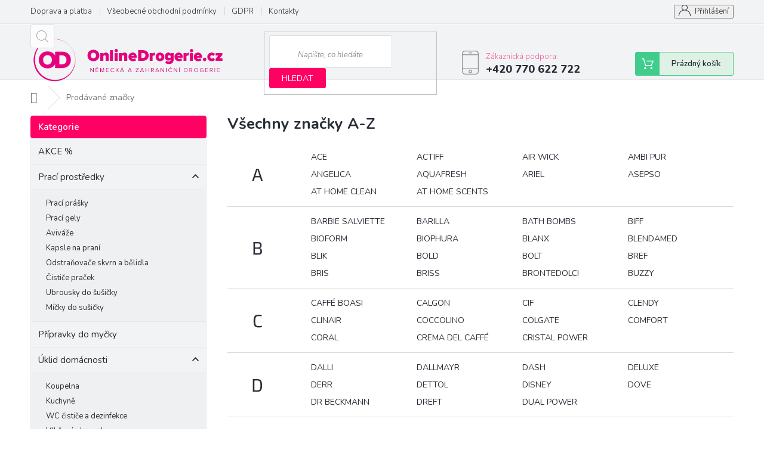

--- FILE ---
content_type: text/html; charset=utf-8
request_url: https://www.onlinedrogerie.cz/znacka/gut-gunstig/
body_size: 18474
content:
<!doctype html><html lang="cs" dir="ltr" class="header-background-light external-fonts-loaded"><head><meta charset="utf-8" /><meta name="viewport" content="width=device-width,initial-scale=1" /><title>Prodávané značky - OnlineDrogerie.cz</title><link rel="preconnect" href="https://cdn.myshoptet.com" /><link rel="dns-prefetch" href="https://cdn.myshoptet.com" /><link rel="preload" href="https://cdn.myshoptet.com/prj/dist/master/cms/libs/jquery/jquery-1.11.3.min.js" as="script" /><link href="https://cdn.myshoptet.com/prj/dist/master/cms/templates/frontend_templates/shared/css/font-face/source-sans-3.css" rel="stylesheet"><link href="https://cdn.myshoptet.com/prj/dist/master/cms/templates/frontend_templates/shared/css/font-face/exo-2.css" rel="stylesheet"><link href="https://cdn.myshoptet.com/prj/dist/master/shop/dist/font-shoptet-11.css.62c94c7785ff2cea73b2.css" rel="stylesheet"><script>
dataLayer = [];
dataLayer.push({'shoptet' : {
    "pageId": -24,
    "pageType": "article",
    "currency": "CZK",
    "currencyInfo": {
        "decimalSeparator": ",",
        "exchangeRate": 1,
        "priceDecimalPlaces": 0,
        "symbol": "K\u010d",
        "symbolLeft": 0,
        "thousandSeparator": " "
    },
    "language": "cs",
    "projectId": 343134,
    "cartInfo": {
        "id": null,
        "freeShipping": false,
        "freeShippingFrom": 1000,
        "leftToFreeGift": {
            "formattedPrice": "0 K\u010d",
            "priceLeft": 0
        },
        "freeGift": false,
        "leftToFreeShipping": {
            "priceLeft": 1000,
            "dependOnRegion": 0,
            "formattedPrice": "1 000 K\u010d"
        },
        "discountCoupon": [],
        "getNoBillingShippingPrice": {
            "withoutVat": 0,
            "vat": 0,
            "withVat": 0
        },
        "cartItems": [],
        "taxMode": "ORDINARY"
    },
    "cart": [],
    "customer": {
        "priceRatio": 1,
        "priceListId": 1,
        "groupId": null,
        "registered": false,
        "mainAccount": false
    }
}});
</script>
<meta property="og:type" content="website"><meta property="og:site_name" content="onlinedrogerie.cz"><meta property="og:url" content="https://www.onlinedrogerie.cz/znacka/gut-gunstig/"><meta property="og:title" content="Prodávané značky - OnlineDrogerie.cz"><meta name="author" content="OnlineDrogerie.cz"><meta name="web_author" content="Shoptet.cz"><meta name="dcterms.rightsHolder" content="www.onlinedrogerie.cz"><meta name="robots" content="index,follow"><meta property="og:image" content="https://cdn.myshoptet.com/usr/www.onlinedrogerie.cz/user/logos/od_logo_ruzove_1-flat.png?t=1768880474"><meta name="google-site-verification" content="ApPExLcp_gLPWSJg1K7646_16dpXe5LFryM9xID9OhQ"><style>:root {--color-primary: #f15697;--color-primary-h: 335;--color-primary-s: 85%;--color-primary-l: 64%;--color-primary-hover: #eb3b84;--color-primary-hover-h: 335;--color-primary-hover-s: 81%;--color-primary-hover-l: 58%;--color-secondary: #ffb907;--color-secondary-h: 43;--color-secondary-s: 100%;--color-secondary-l: 51%;--color-secondary-hover: #ff9900;--color-secondary-hover-h: 36;--color-secondary-hover-s: 100%;--color-secondary-hover-l: 50%;--color-tertiary: #006f9b;--color-tertiary-h: 197;--color-tertiary-s: 100%;--color-tertiary-l: 30%;--color-tertiary-hover: #00639c;--color-tertiary-hover-h: 202;--color-tertiary-hover-s: 100%;--color-tertiary-hover-l: 31%;--color-header-background: #ffffff;--template-font: "Source Sans 3";--template-headings-font: "Exo 2";--header-background-url: none;--cookies-notice-background: #1A1937;--cookies-notice-color: #F8FAFB;--cookies-notice-button-hover: #f5f5f5;--cookies-notice-link-hover: #27263f;--templates-update-management-preview-mode-content: "Náhled aktualizací šablony je aktivní pro váš prohlížeč."}</style>
    
    <link href="https://cdn.myshoptet.com/prj/dist/master/shop/dist/main-11.less.fcb4a42d7bd8a71b7ee2.css" rel="stylesheet" />
        
    <script>var shoptet = shoptet || {};</script>
    <script src="https://cdn.myshoptet.com/prj/dist/master/shop/dist/main-3g-header.js.05f199e7fd2450312de2.js"></script>
<!-- User include --><!-- service 479(131) html code header -->
<link href="https://fonts.googleapis.com/css?family=Nunito:200,200i,300,300i,400,400i,600,600i,700,700i,800,800i,900,900i&subset=latin-ext" rel="stylesheet">
<link rel="stylesheet" href="https://cdn.myshoptet.com/usr/shoptet.tomashlad.eu/user/documents/extras/jaspis-new/jaspis.css?v020">
<link rel="stylesheet" href="https://shoptet.tomashlad.eu/user/documents/modul/jaspis/animate.css">

<style>
.not-working {background-color: black;color:white;width:100%;height:100%;position:fixed;top:0;left:0;z-index:9999999;text-align:center;padding:50px;}

@media all and (-ms-high-contrast:none)
     {
     .navigation-buttons {display: inline-table}
     }

#header .site-name a img {
transition:none !important;
}
.quantity.increase {
    min-width: unset;
    min-height: unset;
    padding: 0;
}
.quantity.increase span {display: none;}
.quantity.decrease {
    min-width: unset;
    min-height: unset;
    padding: 0;
}
.quantity.decrease span {display: none;}
.search {z-index:9999;}
.top-navigation-menu-visible .top-navigation-bar-menu-helper {z-index:11111;}
.menu-helper::after {background:transparent;}
.menu-helper {top: 93px;}
  .categories li.active>a:hover {background:transparent;}
  #footer h5 {color:white;}
  .footer-links-icons {display:none;}
  .container.footer-bottom {display:block !important;}
</style>
<link rel="stylesheet" href="https://cdn.myshoptet.com/usr/shoptet.tomashlad.eu/user/documents/extras/jaspis-new/screen.css?v=0003"/>
<style>
.footer-links-icons {display: block;}
#colorbox, #cboxOverlay, #cboxWrapper {z-index:999}
.custom-footer ul li:before {content:"›";font-size:18px;}
</style>
<!-- project html code header -->
<meta name="google-site-verification" content="EraTQmY9jQffXSDpGqUwccwF1lP7tvcbiS_OeUVMhsw" />
<meta name="seznam-wmt" content="4x7LyvweoaeF98rF7qtM98QSsKFaCaxw" />
<meta name="google-site-verification" content="-pxEPbrtyH21fG7Bet6ZlmJyvO4-Cch7B9T9qdzwTnA" />
<style>
@media (max-width: 3000px){
.products-block>div {
    width: 25%;
border:none!important;
}
}
@media (max-width: 900px){
.products-block>div {
    width: 50%;
border:none!important;
}
}
@media (max-width: 700px){
.products-block>div {
    width: 100%;
border:none!important;
}
}
.stars-wrapper{visibility:hidden!important;width:0px;}
.p-detail-info a{font-size:140%;color:#ff0063 !important;}
@media only screen and (min-width: 1000px) {
#header .site-name a img {
    max-height: 80px;
    max-width: 400px;

}
.site-name{
margin-top:-10px!important;
}
}

.top-navigation-bar-menu li a:hover b, .podpis a, #footer .custom-footer ul li a:hover, .homepage-box p a, .sidebar .box-bg-variant .categories .active>a, .dropdown-menu li a:hover, #topNavigationDropdown:hover, .top-navigation-bar .dropdown button:hover, .top-nav-button:hover span, a:hover, .top-navigation-bar-menu-helper a:hover b {
	color: #ff0063 !important;
}

.user-action .btn-login, .custom-footer .btn:hover, .box-newsletter fieldset button, .category-header input[type="radio"]:checked+label, .sidebar .box-login form button, .sidebar .box-login form button:hover, .sidebar .box-search form button, .sidebar .box-search form button:hover, ol.top-products li::before, #header fieldset button, .box-categories h4, .site-msg.cookies {
	background-color: #ff0063 !important;
	border: 1px solid #ff0063 !important;
}

.CookiesOK {
	background-color: #d95116 !important;
}

</style>
<style>
.topic [title = "Bublifuk"]:after {
    background-image: url(https://www.onlinedrogerie.cz/user/documents/upload/bubliny.png);
    background-size: 34px 34px;
    display: inline-block;
    width: 34px;
    height: 34px;
    position: relative;
    top: -11.5px;
    opacity: 70%;
    float: right;
    content: "";
}
.topic [title = "Opalování"]:after {
    background-image: url(https://www.onlinedrogerie.cz/user/documents/upload/slunce.png);
    background-size: 34px 34px;
    display: inline-block;
    width: 34px;
    height: 34px;
    position: relative;
    top: -11.5px;
    opacity: 70%;
    float: right;
    content: "";
}
.topic [title = "Baterie "]:after {
    background-image: url(https://www.onlinedrogerie.cz/user/documents/upload/baterky.png);
    background-size: 34px 34px;
    display: inline-block;
    width: 34px;
    height: 34px;
    position: relative;
    top: -11.5px;
    opacity: 70%;
    float: right;
    content: "";
}
.topic [title = "Hygienické potřeby"]:after {
    background-image: url(https://www.onlinedrogerie.cz/user/documents/upload/papir.png);
    background-size: 34px 34px;
    display: inline-block;
    width: 34px;
    height: 34px;
    position: relative;
    top: -11.5px;
    opacity: 70%;
    float: right;
    content: "";
}
.topic [title = "Osvěžovače vzduchu"]:after {
    background-image: url(https://www.onlinedrogerie.cz/user/documents/upload/fresh.png);
    background-size: 34px 34px;
    display: inline-block;
    width: 34px;
    height: 34px;
    position: relative;
    top: -11.5px;
    opacity: 70%;
    float: right;
    content: "";
}
.topic [title = "Sprchové gely a mýdla "]:after {
    background-image: url(https://www.onlinedrogerie.cz/user/documents/upload/sprcha.png);
    background-size: 34px 34px;
    display: inline-block;
    width: 34px;
    height: 34px;
    position: relative;
    top: -11.5px;
    opacity: 70%;
    float: right;
    content: "";
}
.topic [title = "Úklid domácnosti"]:after {
    background-image: url(https://www.onlinedrogerie.cz/user/documents/upload/domov.png);
    background-size: 34px 34px;
    display: inline-block;
    width: 34px;
    height: 34px;
    position: relative;
    top: -11.5px;
    opacity: 70%;
    float: right;
    content: "";
}
.topic [title = "Přípravky do myčky"]:after {
    background-image: url(https://www.onlinedrogerie.cz/user/documents/upload/dish.png);
    background-size: 34px 34px;
    display: inline-block;
    width: 34px;
    height: 34px;
    position: relative;
    top: -11.5px;
    opacity: 70%;
    float: right;
    content: "";
}
.topic [title = "Prací prostředky"]:after {
    background-image: url(https://www.onlinedrogerie.cz/user/documents/upload/pracka.png);
    background-size: 34px 34px;
    display: inline-block;
    width: 34px;
    height: 34px;
    position: relative;
    top: -11.5px;
    opacity: 70%;
    float: right;
    content: "";
}
.topic [title = "Desinfekční prostředky +"]:after {
    background-image: url(https://www.onlinedrogerie.cz/user/documents/upload/dezinfekce.png);
    background-size: 34px 34px;
    display: inline-block;
    width: 34px;
    height: 34px;
    position: relative;
    top: -11.5px;
    opacity: 70%;
    float: right;
    content: "";
}
.topic [title = "NOVINKY"]:after {
    background-image: url(https://www.onlinedrogerie.cz/user/documents/upload/new.png);
    background-size: 34px 34px;
    display: inline-block;
    width: 34px;
    height: 34px;
    position: relative;
    top: -11.5px;
    opacity: 70%;
    float: right;
    content: "";
}
.topic [title = "AKCE %"]:after {
    background-image: url(https://www.onlinedrogerie.cz/user/documents/upload/akce.png);
    background-size: 34px 34px;
    display: inline-block;
    width: 34px;
    height: 34px;
    position: relative;
    top: -11.5px;
    opacity: 70%;
    float: right;
    content: "";
}
</style>
<meta name="google-site-verification" content="2SY99BHgD1C345p_g_0Cr0J_v9TFtuGwpXxuirj_o24" />
<!-- /User include --><link rel="shortcut icon" href="/favicon.ico" type="image/x-icon" />    <script>
        var _hwq = _hwq || [];
        _hwq.push(['setKey', 'D928CC8178CC49F26C98D1F311423B8F']);
        _hwq.push(['setTopPos', '200']);
        _hwq.push(['showWidget', '21']);
        (function() {
            var ho = document.createElement('script');
            ho.src = 'https://cz.im9.cz/direct/i/gjs.php?n=wdgt&sak=D928CC8178CC49F26C98D1F311423B8F';
            var s = document.getElementsByTagName('script')[0]; s.parentNode.insertBefore(ho, s);
        })();
    </script>
    <!-- Global site tag (gtag.js) - Google Analytics -->
    <script async src="https://www.googletagmanager.com/gtag/js?id=G-66T2D8MKZJ"></script>
    <script>
        
        window.dataLayer = window.dataLayer || [];
        function gtag(){dataLayer.push(arguments);}
        

        
        gtag('js', new Date());

        
                gtag('config', 'G-66T2D8MKZJ', {"groups":"GA4","send_page_view":false,"content_group":"article","currency":"CZK","page_language":"cs"});
        
                gtag('config', 'AW-11492386909', {"allow_enhanced_conversions":true});
        
        
        
        
        
                    gtag('event', 'page_view', {"send_to":"GA4","page_language":"cs","content_group":"article","currency":"CZK"});
        
        
        
        
        
        
        
        
        
        
        
        
        
        document.addEventListener('DOMContentLoaded', function() {
            if (typeof shoptet.tracking !== 'undefined') {
                for (var id in shoptet.tracking.bannersList) {
                    gtag('event', 'view_promotion', {
                        "send_to": "UA",
                        "promotions": [
                            {
                                "id": shoptet.tracking.bannersList[id].id,
                                "name": shoptet.tracking.bannersList[id].name,
                                "position": shoptet.tracking.bannersList[id].position
                            }
                        ]
                    });
                }
            }

            shoptet.consent.onAccept(function(agreements) {
                if (agreements.length !== 0) {
                    console.debug('gtag consent accept');
                    var gtagConsentPayload =  {
                        'ad_storage': agreements.includes(shoptet.config.cookiesConsentOptPersonalisation)
                            ? 'granted' : 'denied',
                        'analytics_storage': agreements.includes(shoptet.config.cookiesConsentOptAnalytics)
                            ? 'granted' : 'denied',
                                                                                                'ad_user_data': agreements.includes(shoptet.config.cookiesConsentOptPersonalisation)
                            ? 'granted' : 'denied',
                        'ad_personalization': agreements.includes(shoptet.config.cookiesConsentOptPersonalisation)
                            ? 'granted' : 'denied',
                        };
                    console.debug('update consent data', gtagConsentPayload);
                    gtag('consent', 'update', gtagConsentPayload);
                    dataLayer.push(
                        { 'event': 'update_consent' }
                    );
                }
            });
        });
    </script>
</head><body class="desktop id--24 in-znacka template-11 type-manufacturers-listing multiple-columns-body columns-3 ums_forms_redesign--off ums_a11y_category_page--on ums_discussion_rating_forms--off ums_flags_display_unification--on ums_a11y_login--on mobile-header-version-0"><noscript>
    <style>
        #header {
            padding-top: 0;
            position: relative !important;
            top: 0;
        }
        .header-navigation {
            position: relative !important;
        }
        .overall-wrapper {
            margin: 0 !important;
        }
        body:not(.ready) {
            visibility: visible !important;
        }
    </style>
    <div class="no-javascript">
        <div class="no-javascript__title">Musíte změnit nastavení vašeho prohlížeče</div>
        <div class="no-javascript__text">Podívejte se na: <a href="https://www.google.com/support/bin/answer.py?answer=23852">Jak povolit JavaScript ve vašem prohlížeči</a>.</div>
        <div class="no-javascript__text">Pokud používáte software na blokování reklam, může být nutné povolit JavaScript z této stránky.</div>
        <div class="no-javascript__text">Děkujeme.</div>
    </div>
</noscript>

        <div id="fb-root"></div>
        <script>
            window.fbAsyncInit = function() {
                FB.init({
//                    appId            : 'your-app-id',
                    autoLogAppEvents : true,
                    xfbml            : true,
                    version          : 'v19.0'
                });
            };
        </script>
        <script async defer crossorigin="anonymous" src="https://connect.facebook.net/cs_CZ/sdk.js"></script><a href="#content" class="skip-link sr-only">Přejít na obsah</a><div class="overall-wrapper"><div class="user-action"><div class="container">
    <div class="user-action-in">
                    <div id="login" class="user-action-login popup-widget login-widget" role="dialog" aria-labelledby="loginHeading">
        <div class="popup-widget-inner">
                            <h2 id="loginHeading">Přihlášení k vašemu účtu</h2><div id="customerLogin"><form action="/action/Customer/Login/" method="post" id="formLoginIncluded" class="csrf-enabled formLogin" data-testid="formLogin"><input type="hidden" name="referer" value="" /><div class="form-group"><div class="input-wrapper email js-validated-element-wrapper no-label"><input type="email" name="email" class="form-control" autofocus placeholder="E-mailová adresa (např. jan@novak.cz)" data-testid="inputEmail" autocomplete="email" required /></div></div><div class="form-group"><div class="input-wrapper password js-validated-element-wrapper no-label"><input type="password" name="password" class="form-control" placeholder="Heslo" data-testid="inputPassword" autocomplete="current-password" required /><span class="no-display">Nemůžete vyplnit toto pole</span><input type="text" name="surname" value="" class="no-display" /></div></div><div class="form-group"><div class="login-wrapper"><button type="submit" class="btn btn-secondary btn-text btn-login" data-testid="buttonSubmit">Přihlásit se</button><div class="password-helper"><a href="/registrace/" data-testid="signup" rel="nofollow">Nová registrace</a><a href="/klient/zapomenute-heslo/" rel="nofollow">Zapomenuté heslo</a></div></div></div></form>
</div>                    </div>
    </div>

                            <div id="cart-widget" class="user-action-cart popup-widget cart-widget loader-wrapper" data-testid="popupCartWidget" role="dialog" aria-hidden="true">
    <div class="popup-widget-inner cart-widget-inner place-cart-here">
        <div class="loader-overlay">
            <div class="loader"></div>
        </div>
    </div>

    <div class="cart-widget-button">
        <a href="/kosik/" class="btn btn-conversion" id="continue-order-button" rel="nofollow" data-testid="buttonNextStep">Pokračovat do košíku</a>
    </div>
</div>
            </div>
</div>
</div><div class="top-navigation-bar" data-testid="topNavigationBar">

    <div class="container">

        <div class="top-navigation-contacts">
            <strong>Zákaznická podpora:</strong><a href="tel:+420770622722" class="project-phone" aria-label="Zavolat na +420770622722" data-testid="contactboxPhone"><span>+420 770 622 722</span></a><a href="mailto:obchod@onlinedrogerie.cz" class="project-email" data-testid="contactboxEmail"><span>obchod@onlinedrogerie.cz</span></a>        </div>

                            <div class="top-navigation-menu">
                <div class="top-navigation-menu-trigger"></div>
                <ul class="top-navigation-bar-menu">
                                            <li class="top-navigation-menu-item-798">
                            <a href="/doprava-a-platba/">Doprava a platba</a>
                        </li>
                                            <li class="top-navigation-menu-item-39">
                            <a href="/obchodni-podminky/">Všeobecné obchodní podmínky</a>
                        </li>
                                            <li class="top-navigation-menu-item-691">
                            <a href="/podminky-ochrany-osobnich-udaju/">GDPR</a>
                        </li>
                                            <li class="top-navigation-menu-item-29">
                            <a href="/kontakty/">Kontakty</a>
                        </li>
                                    </ul>
                <ul class="top-navigation-bar-menu-helper"></ul>
            </div>
        
        <div class="top-navigation-tools">
            <div class="responsive-tools">
                <a href="#" class="toggle-window" data-target="search" aria-label="Hledat" data-testid="linkSearchIcon"></a>
                                                            <a href="#" class="toggle-window" data-target="login"></a>
                                                    <a href="#" class="toggle-window" data-target="navigation" aria-label="Menu" data-testid="hamburgerMenu"></a>
            </div>
                        <button class="top-nav-button top-nav-button-login toggle-window" type="button" data-target="login" aria-haspopup="dialog" aria-controls="login" aria-expanded="false" data-testid="signin"><span>Přihlášení</span></button>        </div>

    </div>

</div>
<header id="header"><div class="container navigation-wrapper">
    <div class="header-top">
        <div class="site-name-wrapper">
            <div class="site-name"><a href="/" data-testid="linkWebsiteLogo"><img src="https://cdn.myshoptet.com/usr/www.onlinedrogerie.cz/user/logos/od_logo_ruzove_1-flat.png" alt="OnlineDrogerie.cz" fetchpriority="low" /></a></div>        </div>
        <div class="search" itemscope itemtype="https://schema.org/WebSite">
            <meta itemprop="headline" content="Prodávané značky"/><meta itemprop="url" content="https://www.onlinedrogerie.cz"/>            <form action="/action/ProductSearch/prepareString/" method="post"
    id="formSearchForm" class="search-form compact-form js-search-main"
    itemprop="potentialAction" itemscope itemtype="https://schema.org/SearchAction" data-testid="searchForm">
    <fieldset>
        <meta itemprop="target"
            content="https://www.onlinedrogerie.cz/vyhledavani/?string={string}"/>
        <input type="hidden" name="language" value="cs"/>
        
            
<input
    type="search"
    name="string"
        class="query-input form-control search-input js-search-input"
    placeholder="Napište, co hledáte"
    autocomplete="off"
    required
    itemprop="query-input"
    aria-label="Vyhledávání"
    data-testid="searchInput"
>
            <button type="submit" class="btn btn-default" data-testid="searchBtn">Hledat</button>
        
    </fieldset>
</form>
        </div>
        <div class="navigation-buttons">
                
    <a href="/kosik/" class="btn btn-icon toggle-window cart-count" data-target="cart" data-hover="true" data-redirect="true" data-testid="headerCart" rel="nofollow" aria-haspopup="dialog" aria-expanded="false" aria-controls="cart-widget">
        
                <span class="sr-only">Nákupní košík</span>
        
            <span class="cart-price visible-lg-inline-block" data-testid="headerCartPrice">
                                    Prázdný košík                            </span>
        
    
            </a>
        </div>
    </div>
    <nav id="navigation" aria-label="Hlavní menu" data-collapsible="true"><div class="navigation-in menu"><ul class="menu-level-1" role="menubar" data-testid="headerMenuItems"><li class="menu-item-789" role="none"><a href="/akce/" data-testid="headerMenuItem" role="menuitem" aria-expanded="false"><b>AKCE %</b></a></li>
<li class="menu-item-795" role="none"><a href="/nemecka-a-zahranicni-drogerie/" data-testid="headerMenuItem" role="menuitem" aria-expanded="false"><b>Německá a zahraniční drogerie</b></a></li>
<li class="menu-item-29" role="none"><a href="/kontakty/" data-testid="headerMenuItem" role="menuitem" aria-expanded="false"><b>Kontakty</b></a></li>
<li class="appended-category menu-item-699 ext" role="none"><a href="/praci-prostredky/"><b>Prací prostředky</b><span class="submenu-arrow" role="menuitem"></span></a><ul class="menu-level-2 menu-level-2-appended" role="menu"><li class="menu-item-723" role="none"><a href="/praci-prasky/" data-testid="headerMenuItem" role="menuitem"><span>Prací prášky</span></a></li><li class="menu-item-732" role="none"><a href="/praci-gely/" data-testid="headerMenuItem" role="menuitem"><span>Prací gely</span></a></li><li class="menu-item-762" role="none"><a href="/avivaze/" data-testid="headerMenuItem" role="menuitem"><span>Aviváže</span></a></li><li class="menu-item-774" role="none"><a href="/kapsle-na-prani/" data-testid="headerMenuItem" role="menuitem"><span>Kapsle na praní</span></a></li><li class="menu-item-786" role="none"><a href="/odstranovace-skvrn-a-belidla/" data-testid="headerMenuItem" role="menuitem"><span>Odstraňovače skvrn a bělidla</span></a></li><li class="menu-item-783" role="none"><a href="/cistice-pracek/" data-testid="headerMenuItem" role="menuitem"><span>Čističe praček</span></a></li><li class="menu-item-801" role="none"><a href="/ubrousky-do-susicky-2/" data-testid="headerMenuItem" role="menuitem"><span>Ubrousky do šušičky</span></a></li><li class="menu-item-893" role="none"><a href="/micky-do-susicky/" data-testid="headerMenuItem" role="menuitem"><span>Míčky do sušičky</span></a></li></ul></li><li class="appended-category menu-item-702" role="none"><a href="/pripravky-do-mycky/"><b>Přípravky do myčky</b></a></li><li class="appended-category menu-item-705 ext" role="none"><a href="/uklid-domacnosti/"><b>Úklid domácnosti</b><span class="submenu-arrow" role="menuitem"></span></a><ul class="menu-level-2 menu-level-2-appended" role="menu"><li class="menu-item-738" role="none"><a href="/koupelna/" data-testid="headerMenuItem" role="menuitem"><span>Koupelna</span></a></li><li class="menu-item-741" role="none"><a href="/kuchyne/" data-testid="headerMenuItem" role="menuitem"><span>Kuchyně</span></a></li><li class="menu-item-744" role="none"><a href="/wc-cistice-a-dezinfekce/" data-testid="headerMenuItem" role="menuitem"><span>WC čističe a dezinfekce</span></a></li><li class="menu-item-747" role="none"><a href="/vlhcene-ubrousky/" data-testid="headerMenuItem" role="menuitem"><span>Vlhčené ubrousky</span></a></li><li class="menu-item-750" role="none"><a href="/cistice-podlah/" data-testid="headerMenuItem" role="menuitem"><span>Čističe podlah</span></a></li><li class="menu-item-753" role="none"><a href="/cistice-oken-a-skel/" data-testid="headerMenuItem" role="menuitem"><span>Čističe oken a skel</span></a></li><li class="menu-item-756" role="none"><a href="/cistice-odpadu/" data-testid="headerMenuItem" role="menuitem"><span>Čističe odpadů</span></a></li><li class="menu-item-759" role="none"><a href="/myti-nadobi/" data-testid="headerMenuItem" role="menuitem"><span>Mytí nádobí</span></a></li></ul></li><li class="appended-category menu-item-708" role="none"><a href="/sprchove-gely-a-mydla/"><b>Sprchové gely a mýdla </b></a></li><li class="appended-category menu-item-711 ext" role="none"><a href="/hygienicke-potreby/"><b>Hygienické potřeby</b><span class="submenu-arrow" role="menuitem"></span></a><ul class="menu-level-2 menu-level-2-appended" role="menu"><li class="menu-item-729" role="none"><a href="/zubni-pasty/" data-testid="headerMenuItem" role="menuitem"><span>Zubní pasty</span></a></li><li class="menu-item-735" role="none"><a href="/papirove-kapesniky/" data-testid="headerMenuItem" role="menuitem"><span>Papírové kapesníky</span></a></li><li class="menu-item-771" role="none"><a href="/toaletni-papir/" data-testid="headerMenuItem" role="menuitem"><span>Toaletní papír</span></a></li><li class="menu-item-873" role="none"><a href="/vatove-tycinky-2/" data-testid="headerMenuItem" role="menuitem"><span>Vatové tyčinky</span></a></li><li class="menu-item-897" role="none"><a href="/krem-na-ruce/" data-testid="headerMenuItem" role="menuitem"><span>Krém na ruce</span></a></li></ul></li><li class="appended-category menu-item-864" role="none"><a href="/pro-deti/"><b>Pro děti</b></a></li><li class="appended-category menu-item-816" role="none"><a href="/osvezovace-vzduchu/"><b>Osvěžovače vzduchu</b></a></li><li class="appended-category menu-item-885" role="none"><a href="/kava/"><b>Káva</b></a></li><li class="appended-category menu-item-906" role="none"><a href="/potraviny/"><b>Potraviny</b></a></li></ul></div><span class="navigation-close"></span></nav><div class="menu-helper" data-testid="hamburgerMenu"><span>Více</span></div>
</div></header><!-- / header -->


                    <div class="container breadcrumbs-wrapper">
            <div class="breadcrumbs navigation-home-icon-wrapper" itemscope itemtype="https://schema.org/BreadcrumbList">
                                                                            <span id="navigation-first" data-basetitle="OnlineDrogerie.cz" itemprop="itemListElement" itemscope itemtype="https://schema.org/ListItem">
                <a href="/" itemprop="item" class="navigation-home-icon"><span class="sr-only" itemprop="name">Domů</span></a>
                <span class="navigation-bullet">/</span>
                <meta itemprop="position" content="1" />
            </span>
                                            <span id="navigation-1" itemprop="itemListElement" itemscope itemtype="https://schema.org/ListItem" data-testid="breadcrumbsLastLevel">
                <meta itemprop="item" content="https://www.onlinedrogerie.cz/znacka/gut-gunstig/" />
                <meta itemprop="position" content="2" />
                <span itemprop="name" data-title="Prodávané značky">Prodávané značky</span>
            </span>
            </div>
        </div>
    
<div id="content-wrapper" class="container content-wrapper">
    
    <div class="content-wrapper-in">
                                                <aside class="sidebar sidebar-left"  data-testid="sidebarMenu">
                                                                                                <div class="sidebar-inner">
                                                                                                        <div class="box box-bg-variant box-categories">    <div class="skip-link__wrapper">
        <span id="categories-start" class="skip-link__target js-skip-link__target sr-only" tabindex="-1">&nbsp;</span>
        <a href="#categories-end" class="skip-link skip-link--start sr-only js-skip-link--start">Přeskočit kategorie</a>
    </div>

<h4>Kategorie</h4>


<div id="categories"><div class="categories cat-01 expanded" id="cat-789"><div class="topic"><a href="/akce/">AKCE %<span class="cat-trigger">&nbsp;</span></a></div></div><div class="categories cat-02 expandable expanded" id="cat-699"><div class="topic"><a href="/praci-prostredky/">Prací prostředky<span class="cat-trigger">&nbsp;</span></a></div>

                    <ul class=" expanded">
                                        <li >
                <a href="/praci-prasky/">
                    Prací prášky
                                    </a>
                                                                </li>
                                <li >
                <a href="/praci-gely/">
                    Prací gely
                                    </a>
                                                                </li>
                                <li >
                <a href="/avivaze/">
                    Aviváže
                                    </a>
                                                                </li>
                                <li >
                <a href="/kapsle-na-prani/">
                    Kapsle na praní
                                    </a>
                                                                </li>
                                <li >
                <a href="/odstranovace-skvrn-a-belidla/">
                    Odstraňovače skvrn a bělidla
                                    </a>
                                                                </li>
                                <li >
                <a href="/cistice-pracek/">
                    Čističe praček
                                    </a>
                                                                </li>
                                <li >
                <a href="/ubrousky-do-susicky-2/">
                    Ubrousky do šušičky
                                    </a>
                                                                </li>
                                <li >
                <a href="/micky-do-susicky/">
                    Míčky do sušičky
                                    </a>
                                                                </li>
                </ul>
    </div><div class="categories cat-01 expanded" id="cat-702"><div class="topic"><a href="/pripravky-do-mycky/">Přípravky do myčky<span class="cat-trigger">&nbsp;</span></a></div></div><div class="categories cat-02 expandable expanded" id="cat-705"><div class="topic"><a href="/uklid-domacnosti/">Úklid domácnosti<span class="cat-trigger">&nbsp;</span></a></div>

                    <ul class=" expanded">
                                        <li >
                <a href="/koupelna/">
                    Koupelna
                                    </a>
                                                                </li>
                                <li >
                <a href="/kuchyne/">
                    Kuchyně
                                    </a>
                                                                </li>
                                <li >
                <a href="/wc-cistice-a-dezinfekce/">
                    WC čističe a dezinfekce
                                    </a>
                                                                </li>
                                <li >
                <a href="/vlhcene-ubrousky/">
                    Vlhčené ubrousky
                                    </a>
                                                                </li>
                                <li >
                <a href="/cistice-podlah/">
                    Čističe podlah
                                    </a>
                                                                </li>
                                <li >
                <a href="/cistice-oken-a-skel/">
                    Čističe oken a skel
                                    </a>
                                                                </li>
                                <li >
                <a href="/cistice-odpadu/">
                    Čističe odpadů
                                    </a>
                                                                </li>
                                <li >
                <a href="/myti-nadobi/">
                    Mytí nádobí
                                    </a>
                                                                </li>
                </ul>
    </div><div class="categories cat-01 expanded" id="cat-708"><div class="topic"><a href="/sprchove-gely-a-mydla/">Sprchové gely a mýdla <span class="cat-trigger">&nbsp;</span></a></div></div><div class="categories cat-02 expandable expanded" id="cat-711"><div class="topic"><a href="/hygienicke-potreby/">Hygienické potřeby<span class="cat-trigger">&nbsp;</span></a></div>

                    <ul class=" expanded">
                                        <li >
                <a href="/zubni-pasty/">
                    Zubní pasty
                                    </a>
                                                                </li>
                                <li >
                <a href="/papirove-kapesniky/">
                    Papírové kapesníky
                                    </a>
                                                                </li>
                                <li >
                <a href="/toaletni-papir/">
                    Toaletní papír
                                    </a>
                                                                </li>
                                <li >
                <a href="/vatove-tycinky-2/">
                    Vatové tyčinky
                                    </a>
                                                                </li>
                                <li >
                <a href="/krem-na-ruce/">
                    Krém na ruce
                                    </a>
                                                                </li>
                </ul>
    </div><div class="categories cat-01 expanded" id="cat-864"><div class="topic"><a href="/pro-deti/">Pro děti<span class="cat-trigger">&nbsp;</span></a></div></div><div class="categories cat-02 external" id="cat-816"><div class="topic"><a href="/osvezovace-vzduchu/">Osvěžovače vzduchu<span class="cat-trigger">&nbsp;</span></a></div></div><div class="categories cat-01 expanded" id="cat-885"><div class="topic"><a href="/kava/">Káva<span class="cat-trigger">&nbsp;</span></a></div></div><div class="categories cat-02 expanded" id="cat-906"><div class="topic"><a href="/potraviny/">Potraviny<span class="cat-trigger">&nbsp;</span></a></div></div>        </div>

    <div class="skip-link__wrapper">
        <a href="#categories-start" class="skip-link skip-link--end sr-only js-skip-link--end" tabindex="-1" hidden>Přeskočit kategorie</a>
        <span id="categories-end" class="skip-link__target js-skip-link__target sr-only" tabindex="-1">&nbsp;</span>
    </div>
</div>
                                                                                                            <div class="box box-bg-default box-sm box-onlinePayments"><h4><span>Přijímáme online platby</span></h4>
<p class="text-center">
    <img src="data:image/svg+xml,%3Csvg%20width%3D%22148%22%20height%3D%2234%22%20xmlns%3D%22http%3A%2F%2Fwww.w3.org%2F2000%2Fsvg%22%3E%3C%2Fsvg%3E" alt="Loga kreditních karet" width="148" height="34"  data-src="https://cdn.myshoptet.com/prj/dist/master/cms/img/common/payment_logos/payments.png" fetchpriority="low" />
</p>
</div>
                                                                        <div class="banner"><div class="banner-wrapper banner6"><a href="https://www.onlinedrogerie.cz/doprava-a-platba/" data-ec-promo-id="16" class="extended-empty" ><img data-src="https://cdn.myshoptet.com/usr/www.onlinedrogerie.cz/user/banners/platba.png?64d4c51e" src="data:image/svg+xml,%3Csvg%20width%3D%22851%22%20height%3D%22266%22%20xmlns%3D%22http%3A%2F%2Fwww.w3.org%2F2000%2Fsvg%22%3E%3C%2Fsvg%3E" fetchpriority="low" alt="přijímáme online platby" width="851" height="266" /><span class="extended-banner-texts"></span></a></div></div>
                                            <div class="banner"><div class="banner-wrapper banner1"><a href="https://www.onlinedrogerie.cz/doprava-a-platba/" data-ec-promo-id="11" class="extended-empty" ><img data-src="https://cdn.myshoptet.com/usr/www.onlinedrogerie.cz/user/banners/sidebar-banner-315-2.jpg?64be2bcb" src="data:image/svg+xml,%3Csvg%20width%3D%22315%22%20height%3D%22315%22%20xmlns%3D%22http%3A%2F%2Fwww.w3.org%2F2000%2Fsvg%22%3E%3C%2Fsvg%3E" fetchpriority="low" alt="Doprava zdarma" width="315" height="315" /><span class="extended-banner-texts"></span></a></div></div>
                                                                                                        </div>
                                                            </aside>
                            <main id="content" class="content narrow">
                                    <h1 class="category-title" data-testid="titleCategory">Všechny značky A-Z</h1>
                
    <ul class="manufacturers">
                                    <li>
                    <h2>A</h2>
                    <ul>
                                                    <li>
                                <a href="/znacka/ace/" data-testid="brandLink">Ace</a>
                            </li>
                                                    <li>
                                <a href="/znacka/actiff/" data-testid="brandLink">Actiff</a>
                            </li>
                                                    <li>
                                <a href="/znacka/air-wick/" data-testid="brandLink">Air Wick</a>
                            </li>
                                                    <li>
                                <a href="/znacka/ambi-pur/" data-testid="brandLink">Ambi Pur</a>
                            </li>
                                                    <li>
                                <a href="/znacka/angelica/" data-testid="brandLink">Angelica</a>
                            </li>
                                                    <li>
                                <a href="/znacka/aquafresh/" data-testid="brandLink">Aquafresh</a>
                            </li>
                                                    <li>
                                <a href="/znacka/ariel/" data-testid="brandLink">Ariel</a>
                            </li>
                                                    <li>
                                <a href="/znacka/asepso/" data-testid="brandLink">Asepso</a>
                            </li>
                                                    <li>
                                <a href="/znacka/at-home-clean/" data-testid="brandLink">At Home Clean</a>
                            </li>
                                                    <li>
                                <a href="/znacka/at-home-scents/" data-testid="brandLink">At Home Scents</a>
                            </li>
                                            </ul>
                </li>
                                                                    <li>
                    <h2>B</h2>
                    <ul>
                                                    <li>
                                <a href="/znacka/barbie-salviette/" data-testid="brandLink">Barbie Salviette</a>
                            </li>
                                                    <li>
                                <a href="/znacka/barilla/" data-testid="brandLink">Barilla</a>
                            </li>
                                                    <li>
                                <a href="/znacka/bath-bombs/" data-testid="brandLink">Bath Bombs</a>
                            </li>
                                                    <li>
                                <a href="/znacka/biff/" data-testid="brandLink">Biff</a>
                            </li>
                                                    <li>
                                <a href="/znacka/bioform/" data-testid="brandLink">BIOFORM</a>
                            </li>
                                                    <li>
                                <a href="/znacka/biophura/" data-testid="brandLink">BIOPHURA</a>
                            </li>
                                                    <li>
                                <a href="/znacka/blanx/" data-testid="brandLink">BlanX</a>
                            </li>
                                                    <li>
                                <a href="/znacka/blendamed/" data-testid="brandLink">Blendamed</a>
                            </li>
                                                    <li>
                                <a href="/znacka/blik/" data-testid="brandLink">Blik</a>
                            </li>
                                                    <li>
                                <a href="/znacka/bold/" data-testid="brandLink">Bold</a>
                            </li>
                                                    <li>
                                <a href="/znacka/bolt/" data-testid="brandLink">Bolt</a>
                            </li>
                                                    <li>
                                <a href="/znacka/bref/" data-testid="brandLink">Bref</a>
                            </li>
                                                    <li>
                                <a href="/znacka/bris/" data-testid="brandLink">Bris</a>
                            </li>
                                                    <li>
                                <a href="/znacka/briss/" data-testid="brandLink">Briss</a>
                            </li>
                                                    <li>
                                <a href="/znacka/brontedolci/" data-testid="brandLink">Brontedolci</a>
                            </li>
                                                    <li>
                                <a href="/znacka/buzzy/" data-testid="brandLink">Buzzy</a>
                            </li>
                                            </ul>
                </li>
                                                <li>
                    <h2>C</h2>
                    <ul>
                                                    <li>
                                <a href="/znacka/caffe-boasi/" data-testid="brandLink">Caffé Boasi</a>
                            </li>
                                                    <li>
                                <a href="/znacka/calgon/" data-testid="brandLink">Calgon</a>
                            </li>
                                                    <li>
                                <a href="/znacka/cif/" data-testid="brandLink">Cif</a>
                            </li>
                                                    <li>
                                <a href="/znacka/clendy/" data-testid="brandLink">Clendy</a>
                            </li>
                                                    <li>
                                <a href="/znacka/clinair/" data-testid="brandLink">Clinair</a>
                            </li>
                                                    <li>
                                <a href="/znacka/coccolino/" data-testid="brandLink">Coccolino</a>
                            </li>
                                                    <li>
                                <a href="/znacka/colgate/" data-testid="brandLink">Colgate</a>
                            </li>
                                                    <li>
                                <a href="/znacka/comfort/" data-testid="brandLink">Comfort</a>
                            </li>
                                                    <li>
                                <a href="/znacka/coral/" data-testid="brandLink">Coral</a>
                            </li>
                                                    <li>
                                <a href="/znacka/crema-del-caffe/" data-testid="brandLink">Crema del Caffé</a>
                            </li>
                                                    <li>
                                <a href="/znacka/cristal-power/" data-testid="brandLink">Cristal Power</a>
                            </li>
                                            </ul>
                </li>
                                                                    <li>
                    <h2>D</h2>
                    <ul>
                                                    <li>
                                <a href="/znacka/dalli/" data-testid="brandLink">Dalli</a>
                            </li>
                                                    <li>
                                <a href="/znacka/dallmayr/" data-testid="brandLink">Dallmayr</a>
                            </li>
                                                    <li>
                                <a href="/znacka/dash/" data-testid="brandLink">Dash</a>
                            </li>
                                                    <li>
                                <a href="/znacka/deluxe/" data-testid="brandLink">Deluxe</a>
                            </li>
                                                    <li>
                                <a href="/znacka/derr/" data-testid="brandLink">Derr</a>
                            </li>
                                                    <li>
                                <a href="/znacka/dettol/" data-testid="brandLink">Dettol</a>
                            </li>
                                                    <li>
                                <a href="/znacka/disney/" data-testid="brandLink">Disney</a>
                            </li>
                                                    <li>
                                <a href="/znacka/dove/" data-testid="brandLink">Dove</a>
                            </li>
                                                    <li>
                                <a href="/znacka/dr-beckmann/" data-testid="brandLink">Dr Beckmann</a>
                            </li>
                                                    <li>
                                <a href="/znacka/dreft/" data-testid="brandLink">Dreft</a>
                            </li>
                                                    <li>
                                <a href="/znacka/dual-power/" data-testid="brandLink">Dual power</a>
                            </li>
                                            </ul>
                </li>
                                                                    <li>
                    <h2>E</h2>
                    <ul>
                                                    <li>
                                <a href="/znacka/elbow-grease/" data-testid="brandLink">Elbow Grease</a>
                            </li>
                                                    <li>
                                <a href="/znacka/elina/" data-testid="brandLink">Elina</a>
                            </li>
                                                    <li>
                                <a href="/znacka/elkos/" data-testid="brandLink">Elkos</a>
                            </li>
                                                    <li>
                                <a href="/znacka/elmex/" data-testid="brandLink">Elmex</a>
                            </li>
                                            </ul>
                </li>
                                                                                        <li>
                    <h2>F</h2>
                    <ul>
                                                    <li>
                                <a href="/znacka/fabuloso/" data-testid="brandLink">Fabuloso</a>
                            </li>
                                                    <li>
                                <a href="/znacka/fairy/" data-testid="brandLink">Fairy</a>
                            </li>
                                                    <li>
                                <a href="/znacka/febreze/" data-testid="brandLink">Febreze</a>
                            </li>
                                                    <li>
                                <a href="/znacka/felce-azzurra/" data-testid="brandLink">Felce Azzurra</a>
                            </li>
                                                    <li>
                                <a href="/znacka/finish/" data-testid="brandLink">Finish</a>
                            </li>
                                                    <li>
                                <a href="/znacka/foam-fresh/" data-testid="brandLink">Foam Fresh</a>
                            </li>
                                                    <li>
                                <a href="/znacka/fre-pro/" data-testid="brandLink">FRE-PRO</a>
                            </li>
                                                    <li>
                                <a href="/znacka/freeze-breeze/" data-testid="brandLink">Freeze Breeze</a>
                            </li>
                                                    <li>
                                <a href="/znacka/fresh/" data-testid="brandLink">Fresh</a>
                            </li>
                                                    <li>
                                <a href="/znacka/frosch/" data-testid="brandLink">Frosch</a>
                            </li>
                                            </ul>
                </li>
                                                <li>
                    <h2>G</h2>
                    <ul>
                                                    <li>
                                <a href="/znacka/gallus/" data-testid="brandLink">Gallus</a>
                            </li>
                                                    <li>
                                <a href="/znacka/gama/" data-testid="brandLink">Gama</a>
                            </li>
                                                    <li>
                                <a href="/znacka/general/" data-testid="brandLink">General</a>
                            </li>
                                                    <li>
                                <a href="/znacka/gimoka/" data-testid="brandLink">Gimoka</a>
                            </li>
                                                    <li>
                                <a href="/znacka/glanz-meister/" data-testid="brandLink">Glanz Meister</a>
                            </li>
                                                    <li>
                                <a href="/znacka/gothic/" data-testid="brandLink">Gothic</a>
                            </li>
                                                    <li>
                                <a href="/znacka/green-shield/" data-testid="brandLink">Green Shield</a>
                            </li>
                                                    <li>
                                <a href="/znacka/gusto-cafe/" data-testid="brandLink">Gusto Café</a>
                            </li>
                                                    <li>
                                <a href="/znacka/gut-gunstig-2/" data-testid="brandLink">Gut &amp; Günstig</a>
                            </li>
                                            </ul>
                </li>
                                                <li>
                    <h2>H</h2>
                    <ul>
                                                    <li>
                                <a href="/znacka/harpic/" data-testid="brandLink">Harpic</a>
                            </li>
                                                    <li>
                                <a href="/znacka/head-shoulders/" data-testid="brandLink">Head &amp; Shoulders</a>
                            </li>
                                                    <li>
                                <a href="/znacka/huggies/" data-testid="brandLink">Huggies</a>
                            </li>
                                            </ul>
                </li>
                                                <li>
                    <h2>Ch</h2>
                    <ul>
                                                    <li>
                                <a href="/znacka/chanteclair/" data-testid="brandLink">Chanteclair</a>
                            </li>
                                            </ul>
                </li>
                                                                                        <li>
                    <h2>J</h2>
                    <ul>
                                                    <li>
                                <a href="/znacka/jar/" data-testid="brandLink">Jar</a>
                            </li>
                                                    <li>
                                <a href="/znacka/jumbo/" data-testid="brandLink">Jumbo</a>
                            </li>
                                            </ul>
                </li>
                                                <li>
                    <h2>K</h2>
                    <ul>
                                                    <li>
                                <a href="/znacka/klee/" data-testid="brandLink">Klee</a>
                            </li>
                                                    <li>
                                <a href="/znacka/kuschelweich/" data-testid="brandLink">Kuschelweich</a>
                            </li>
                                            </ul>
                </li>
                                                <li>
                    <h2>L</h2>
                    <ul>
                                                    <li>
                                <a href="/znacka/lady-fresh/" data-testid="brandLink">Lady Fresh</a>
                            </li>
                                                    <li>
                                <a href="/znacka/lavandera/" data-testid="brandLink">Lavandera</a>
                            </li>
                                                    <li>
                                <a href="/znacka/lavazza/" data-testid="brandLink">Lavazza</a>
                            </li>
                                                    <li>
                                <a href="/znacka/lenor/" data-testid="brandLink">Lenor</a>
                            </li>
                                                    <li>
                                <a href="/znacka/listerine/" data-testid="brandLink">Listerine</a>
                            </li>
                                            </ul>
                </li>
                                                <li>
                    <h2>M</h2>
                    <ul>
                                                    <li>
                                <a href="/znacka/malizia/" data-testid="brandLink">Malizia</a>
                            </li>
                                                    <li>
                                <a href="/znacka/mavi-beyaz/" data-testid="brandLink">Mavi Beyaz</a>
                            </li>
                                                    <li>
                                <a href="/znacka/melitta/" data-testid="brandLink">Melitta</a>
                            </li>
                                                    <li>
                                <a href="/znacka/misslife/" data-testid="brandLink">MissLife</a>
                            </li>
                                                    <li>
                                <a href="/znacka/movenpick/" data-testid="brandLink">Movenpick</a>
                            </li>
                                                    <li>
                                <a href="/znacka/my-little-pony/" data-testid="brandLink">MY LITTLE PONY</a>
                            </li>
                                            </ul>
                </li>
                                                <li>
                    <h2>N</h2>
                    <ul>
                                                    <li>
                                <a href="/znacka/nicky/" data-testid="brandLink">Nicky - Regina</a>
                            </li>
                                                    <li>
                                <a href="/znacka/nicols/" data-testid="brandLink">Nicols</a>
                            </li>
                                                    <li>
                                <a href="/znacka/nivea/" data-testid="brandLink">Nivea</a>
                            </li>
                                                    <li>
                                <a href="/znacka/nua/" data-testid="brandLink">Nua</a>
                            </li>
                                            </ul>
                </li>
                                                                    <li>
                    <h2>O</h2>
                    <ul>
                                                    <li>
                                <a href="/znacka/omo/" data-testid="brandLink">Omo</a>
                            </li>
                                                    <li>
                                <a href="/znacka/original/" data-testid="brandLink">Original</a>
                            </li>
                                            </ul>
                </li>
                                                                    <li>
                    <h2>P</h2>
                    <ul>
                                                    <li>
                                <a href="/znacka/pampers/" data-testid="brandLink">Pampers</a>
                            </li>
                                                    <li>
                                <a href="/znacka/passion/" data-testid="brandLink">Passion</a>
                            </li>
                                                    <li>
                                <a href="/znacka/pasta-del-capitano/" data-testid="brandLink">Pasta del Capitano</a>
                            </li>
                                                    <li>
                                <a href="/znacka/peppa-pig/" data-testid="brandLink">Peppa Pig</a>
                            </li>
                                                    <li>
                                <a href="/znacka/perlana/" data-testid="brandLink">Perlana</a>
                            </li>
                                                    <li>
                                <a href="/znacka/persil/" data-testid="brandLink">Persil</a>
                            </li>
                                                    <li>
                                <a href="/znacka/pisti/" data-testid="brandLink">Pisti</a>
                            </li>
                                                    <li>
                                <a href="/znacka/pliz/" data-testid="brandLink">Pliz</a>
                            </li>
                                            </ul>
                </li>
                                                                    <li>
                    <h2>R</h2>
                    <ul>
                                                    <li>
                                <a href="/znacka/regina/" data-testid="brandLink">Regina</a>
                            </li>
                                                    <li>
                                <a href="/znacka/renova/" data-testid="brandLink">Renova</a>
                            </li>
                                            </ul>
                </li>
                                                                    <li>
                    <h2>S</h2>
                    <ul>
                                                    <li>
                                <a href="/znacka/scrub-daddy/" data-testid="brandLink">Scrub Daddy</a>
                            </li>
                                                    <li>
                                <a href="/znacka/segafredo/" data-testid="brandLink">Segafredo</a>
                            </li>
                                                    <li>
                                <a href="/znacka/selpack/" data-testid="brandLink">Selpak</a>
                            </li>
                                                    <li>
                                <a href="/znacka/sence/" data-testid="brandLink">Sence</a>
                            </li>
                                                    <li>
                                <a href="/znacka/signal/" data-testid="brandLink">Signal</a>
                            </li>
                                                    <li>
                                <a href="/znacka/sil/" data-testid="brandLink">Sil</a>
                            </li>
                                                    <li>
                                <a href="/znacka/soft/" data-testid="brandLink">Soft</a>
                            </li>
                                                    <li>
                                <a href="/znacka/softlan/" data-testid="brandLink">Softlan</a>
                            </li>
                                                    <li>
                                <a href="/znacka/sole/" data-testid="brandLink">Sole</a>
                            </li>
                                                    <li>
                                <a href="/znacka/soupline/" data-testid="brandLink">Soupline</a>
                            </li>
                                                    <li>
                                <a href="/znacka/spic-span/" data-testid="brandLink">Spic&amp;Span</a>
                            </li>
                                                    <li>
                                <a href="/znacka/spontex/" data-testid="brandLink">Spontex</a>
                            </li>
                                                    <li>
                                <a href="/znacka/spuma/" data-testid="brandLink">Spuma</a>
                            </li>
                                                    <li>
                                <a href="/znacka/surf/" data-testid="brandLink">Surf</a>
                            </li>
                                                    <li>
                                <a href="/znacka/swiffer/" data-testid="brandLink">Swiffer</a>
                            </li>
                                                    <li>
                                <a href="/znacka/swirl/" data-testid="brandLink">Swirl</a>
                            </li>
                                            </ul>
                </li>
                                                                    <li>
                    <h2>T</h2>
                    <ul>
                                                    <li>
                                <a href="/znacka/teekanne/" data-testid="brandLink">Teekanne</a>
                            </li>
                                                    <li>
                                <a href="/znacka/tento/" data-testid="brandLink">Tento</a>
                            </li>
                                                    <li>
                                <a href="/znacka/tesori/" data-testid="brandLink">Tesori</a>
                            </li>
                                                    <li>
                                <a href="/znacka/the-pink-stuff/" data-testid="brandLink">The Pink stuff</a>
                            </li>
                                                    <li>
                                <a href="/znacka/theramed/" data-testid="brandLink">Theramed</a>
                            </li>
                                                    <li>
                                <a href="/znacka/tlapkova-patrola/" data-testid="brandLink">Tlapkova Patrola</a>
                            </li>
                                                    <li>
                                <a href="/znacka/transformers/" data-testid="brandLink">Transformers</a>
                            </li>
                                            </ul>
                </li>
                                                                                                                                <li>
                    <h2>V</h2>
                    <ul>
                                                    <li>
                                <a href="/znacka/vanish/" data-testid="brandLink">Vanish</a>
                            </li>
                                                    <li>
                                <a href="/znacka/vileda/" data-testid="brandLink">Vileda</a>
                            </li>
                                            </ul>
                </li>
                                                <li>
                    <h2>W</h2>
                    <ul>
                                                    <li>
                                <a href="/znacka/waschemeister/" data-testid="brandLink">WascheMeister</a>
                            </li>
                                                    <li>
                                <a href="/znacka/waschepulver/" data-testid="brandLink">WaschePulver</a>
                            </li>
                                                    <li>
                                <a href="/znacka/waschkonig/" data-testid="brandLink">Waschkönig</a>
                            </li>
                                                    <li>
                                <a href="/znacka/wc-meister/" data-testid="brandLink">WC Meister</a>
                            </li>
                                                    <li>
                                <a href="/znacka/wcbasix/" data-testid="brandLink">WCBasix</a>
                            </li>
                                                    <li>
                                <a href="/znacka/weisser-riese/" data-testid="brandLink">Weisser Riese</a>
                            </li>
                                                    <li>
                                <a href="/znacka/wellnax/" data-testid="brandLink">Wellnax</a>
                            </li>
                                                    <li>
                                <a href="/znacka/woom/" data-testid="brandLink">wOOm</a>
                            </li>
                                            </ul>
                </li>
                                                                    <li>
                    <h2>Y</h2>
                    <ul>
                                                    <li>
                                <a href="/znacka/yes/" data-testid="brandLink">YES</a>
                            </li>
                                            </ul>
                </li>
                                                                                    </ul>

                        </main>
    </div>
    
            
    
</div>
        
        
                            <footer id="footer">
                    <h2 class="sr-only">Zápatí</h2>
                    
                                                                <div class="container footer-rows">
                            
    

<div class="site-name"><a href="/" data-testid="linkWebsiteLogo"><img src="data:image/svg+xml,%3Csvg%20width%3D%221%22%20height%3D%221%22%20xmlns%3D%22http%3A%2F%2Fwww.w3.org%2F2000%2Fsvg%22%3E%3C%2Fsvg%3E" alt="OnlineDrogerie.cz" data-src="https://cdn.myshoptet.com/usr/www.onlinedrogerie.cz/user/logos/od_logo_ruzove_1-flat.png" fetchpriority="low" /></a></div>
<div class="custom-footer elements-3">
                    
                
        <div class="custom-footer__contact ">
                                                                                                            <h4><span>Kontakt</span></h4>


    <div class="contact-box no-image" data-testid="contactbox">
                
        <ul>
                            <li>
                    <span class="mail" data-testid="contactboxEmail">
                                                    <a href="mailto:obchod&#64;onlinedrogerie.cz">obchod<!---->&#64;<!---->onlinedrogerie.cz</a>
                                            </span>
                </li>
            
                            <li>
                    <span class="tel">
                                                                                <a href="tel:+420770622722" aria-label="Zavolat na +420770622722" data-testid="contactboxPhone">
                                +420 770 622 722
                            </a>
                                            </span>
                </li>
            
            
            

                
                
                
                
                
                
                
            

        </ul>

    </div>


<script type="application/ld+json">
    {
        "@context" : "https://schema.org",
        "@type" : "Organization",
        "name" : "OnlineDrogerie.cz",
        "url" : "https://www.onlinedrogerie.cz",
                "employee" : "Jan Burda",
                    "email" : "obchod@onlinedrogerie.cz",
                            "telephone" : "+420 770 622 722",
                                
                                                    "sameAs" : ["\", \"\", \""]
            }
</script>

                                                        </div>
                    
                
        <div class="custom-footer__articles ">
                                                                                                                        <h4><span>Informace pro vás</span></h4>
    <ul>
                    <li><a href="/doprava-a-platba/">Doprava a platba</a></li>
                    <li><a href="/obchodni-podminky/">Všeobecné obchodní podmínky</a></li>
                    <li><a href="/podminky-ochrany-osobnich-udaju/">GDPR</a></li>
                    <li><a href="/kontakty/">Kontakty</a></li>
            </ul>

                                                        </div>
                    
                
        <div class="custom-footer__search extended">
                                                                                                            <div class="search search-widget" data-testid="searchWidget">
    <h4><span>Vyhledávání</span></h4>
            <form class="search-form compact-form" action="/action/ProductSearch/prepareString/" method="post" id="formSearchFormWidget" data-testid="searchFormWidget">
            <fieldset>
                <input type="hidden" name="language" value="cs" />
                                <input type="search" name="string" id="s-word" class="form-control js-search-input"
                    placeholder="Název produktu..."
                    autocomplete="off"
                    data-testid="searchInput"
                />
                                <button type="submit" class="btn btn-default" data-testid="searchBtn">Hledat</button>
            </fieldset>
        </form>
    </div>

                                                        </div>
    </div>
                        </div>
                                        
            
                    
                        <div class="container footer-bottom">
                            <span id="signature" style="display: inline-block !important; visibility: visible !important;"><a href="https://www.shoptet.cz/?utm_source=footer&utm_medium=link&utm_campaign=create_by_shoptet" class="image" target="_blank"><img src="data:image/svg+xml,%3Csvg%20width%3D%2217%22%20height%3D%2217%22%20xmlns%3D%22http%3A%2F%2Fwww.w3.org%2F2000%2Fsvg%22%3E%3C%2Fsvg%3E" data-src="https://cdn.myshoptet.com/prj/dist/master/cms/img/common/logo/shoptetLogo.svg" width="17" height="17" alt="Shoptet" class="vam" fetchpriority="low" /></a><a href="https://www.shoptet.cz/?utm_source=footer&utm_medium=link&utm_campaign=create_by_shoptet" class="title" target="_blank">Vytvořil Shoptet</a></span>
                            <span class="copyright" data-testid="textCopyright">
                                Copyright 2026 <strong>OnlineDrogerie.cz</strong>. Všechna práva vyhrazena.                                                            </span>
                        </div>
                    
                    
                                            
                </footer>
                <!-- / footer -->
                    
        </div>
        <!-- / overall-wrapper -->

                    <script src="https://cdn.myshoptet.com/prj/dist/master/cms/libs/jquery/jquery-1.11.3.min.js"></script>
                <script>var shoptet = shoptet || {};shoptet.abilities = {"about":{"generation":3,"id":"11"},"config":{"category":{"product":{"image_size":"detail"}},"navigation_breakpoint":767,"number_of_active_related_products":4,"product_slider":{"autoplay":false,"autoplay_speed":3000,"loop":true,"navigation":true,"pagination":true,"shadow_size":0}},"elements":{"recapitulation_in_checkout":true},"feature":{"directional_thumbnails":false,"extended_ajax_cart":false,"extended_search_whisperer":false,"fixed_header":false,"images_in_menu":true,"product_slider":false,"simple_ajax_cart":true,"smart_labels":false,"tabs_accordion":false,"tabs_responsive":true,"top_navigation_menu":true,"user_action_fullscreen":false}};shoptet.design = {"template":{"name":"Classic","colorVariant":"11-two"},"layout":{"homepage":"catalog4","subPage":"catalog4","productDetail":"catalog3"},"colorScheme":{"conversionColor":"#ffb907","conversionColorHover":"#ff9900","color1":"#f15697","color2":"#eb3b84","color3":"#006f9b","color4":"#00639c"},"fonts":{"heading":"Exo 2","text":"Source Sans 3"},"header":{"backgroundImage":null,"image":null,"logo":"https:\/\/www.onlinedrogerie.czuser\/logos\/od_logo_ruzove_1-flat.png","color":"#ffffff"},"background":{"enabled":false,"color":null,"image":null}};shoptet.config = {};shoptet.events = {};shoptet.runtime = {};shoptet.content = shoptet.content || {};shoptet.updates = {};shoptet.messages = [];shoptet.messages['lightboxImg'] = "Obrázek";shoptet.messages['lightboxOf'] = "z";shoptet.messages['more'] = "Více";shoptet.messages['cancel'] = "Zrušit";shoptet.messages['removedItem'] = "Položka byla odstraněna z košíku.";shoptet.messages['discountCouponWarning'] = "Zapomněli jste uplatnit slevový kupón. Pro pokračování jej uplatněte pomocí tlačítka vedle vstupního pole, nebo jej smažte.";shoptet.messages['charsNeeded'] = "Prosím, použijte minimálně 3 znaky!";shoptet.messages['invalidCompanyId'] = "Neplané IČ, povoleny jsou pouze číslice";shoptet.messages['needHelp'] = "Potřebujete pomoc?";shoptet.messages['showContacts'] = "Zobrazit kontakty";shoptet.messages['hideContacts'] = "Skrýt kontakty";shoptet.messages['ajaxError'] = "Došlo k chybě; obnovte prosím stránku a zkuste to znovu.";shoptet.messages['variantWarning'] = "Zvolte prosím variantu produktu.";shoptet.messages['chooseVariant'] = "Zvolte variantu";shoptet.messages['unavailableVariant'] = "Tato varianta není dostupná a není možné ji objednat.";shoptet.messages['withVat'] = "včetně DPH";shoptet.messages['withoutVat'] = "bez DPH";shoptet.messages['toCart'] = "Do košíku";shoptet.messages['emptyCart'] = "Prázdný košík";shoptet.messages['change'] = "Změnit";shoptet.messages['chosenBranch'] = "Zvolená pobočka";shoptet.messages['validatorRequired'] = "Povinné pole";shoptet.messages['validatorEmail'] = "Prosím vložte platnou e-mailovou adresu";shoptet.messages['validatorUrl'] = "Prosím vložte platnou URL adresu";shoptet.messages['validatorDate'] = "Prosím vložte platné datum";shoptet.messages['validatorNumber'] = "Vložte číslo";shoptet.messages['validatorDigits'] = "Prosím vložte pouze číslice";shoptet.messages['validatorCheckbox'] = "Zadejte prosím všechna povinná pole";shoptet.messages['validatorConsent'] = "Bez souhlasu nelze odeslat.";shoptet.messages['validatorPassword'] = "Hesla se neshodují";shoptet.messages['validatorInvalidPhoneNumber'] = "Vyplňte prosím platné telefonní číslo bez předvolby.";shoptet.messages['validatorInvalidPhoneNumberSuggestedRegion'] = "Neplatné číslo — navržený region: %1";shoptet.messages['validatorInvalidCompanyId'] = "Neplatné IČ, musí být ve tvaru jako %1";shoptet.messages['validatorFullName'] = "Nezapomněli jste příjmení?";shoptet.messages['validatorHouseNumber'] = "Prosím zadejte správné číslo domu";shoptet.messages['validatorZipCode'] = "Zadané PSČ neodpovídá zvolené zemi";shoptet.messages['validatorShortPhoneNumber'] = "Telefonní číslo musí mít min. 8 znaků";shoptet.messages['choose-personal-collection'] = "Prosím vyberte místo doručení u osobního odběru, není zvoleno.";shoptet.messages['choose-external-shipping'] = "Upřesněte prosím vybraný způsob dopravy";shoptet.messages['choose-ceska-posta'] = "Pobočka České Pošty není určena, zvolte prosím některou";shoptet.messages['choose-hupostPostaPont'] = "Pobočka Maďarské pošty není vybrána, zvolte prosím nějakou";shoptet.messages['choose-postSk'] = "Pobočka Slovenské pošty není zvolena, vyberte prosím některou";shoptet.messages['choose-ulozenka'] = "Pobočka Uloženky nebyla zvolena, prosím vyberte některou";shoptet.messages['choose-zasilkovna'] = "Pobočka Zásilkovny nebyla zvolena, prosím vyberte některou";shoptet.messages['choose-ppl-cz'] = "Pobočka PPL ParcelShop nebyla vybrána, vyberte prosím jednu";shoptet.messages['choose-glsCz'] = "Pobočka GLS ParcelShop nebyla zvolena, prosím vyberte některou";shoptet.messages['choose-dpd-cz'] = "Ani jedna z poboček služby DPD Parcel Shop nebyla zvolená, prosím vyberte si jednu z možností.";shoptet.messages['watchdogType'] = "Je zapotřebí vybrat jednu z možností u sledování produktu.";shoptet.messages['watchdog-consent-required'] = "Musíte zaškrtnout všechny povinné souhlasy";shoptet.messages['watchdogEmailEmpty'] = "Prosím vyplňte e-mail";shoptet.messages['privacyPolicy'] = 'Musíte souhlasit s ochranou osobních údajů';shoptet.messages['amountChanged'] = '(množství bylo změněno)';shoptet.messages['unavailableCombination'] = 'Není k dispozici v této kombinaci';shoptet.messages['specifyShippingMethod'] = 'Upřesněte dopravu';shoptet.messages['PIScountryOptionMoreBanks'] = 'Možnost platby z %1 bank';shoptet.messages['PIScountryOptionOneBank'] = 'Možnost platby z 1 banky';shoptet.messages['PIScurrencyInfoCZK'] = 'V měně CZK lze zaplatit pouze prostřednictvím českých bank.';shoptet.messages['PIScurrencyInfoHUF'] = 'V měně HUF lze zaplatit pouze prostřednictvím maďarských bank.';shoptet.messages['validatorVatIdWaiting'] = "Ověřujeme";shoptet.messages['validatorVatIdValid'] = "Ověřeno";shoptet.messages['validatorVatIdInvalid'] = "DIČ se nepodařilo ověřit, i přesto můžete objednávku dokončit";shoptet.messages['validatorVatIdInvalidOrderForbid'] = "Zadané DIČ nelze nyní ověřit, protože služba ověřování je dočasně nedostupná. Zkuste opakovat zadání později, nebo DIČ vymažte s vaši objednávku dokončete v režimu OSS. Případně kontaktujte prodejce.";shoptet.messages['validatorVatIdInvalidOssRegime'] = "Zadané DIČ nemůže být ověřeno, protože služba ověřování je dočasně nedostupná. Vaše objednávka bude dokončena v režimu OSS. Případně kontaktujte prodejce.";shoptet.messages['previous'] = "Předchozí";shoptet.messages['next'] = "Následující";shoptet.messages['close'] = "Zavřít";shoptet.messages['imageWithoutAlt'] = "Tento obrázek nemá popisek";shoptet.messages['newQuantity'] = "Nové množství:";shoptet.messages['currentQuantity'] = "Aktuální množství:";shoptet.messages['quantityRange'] = "Prosím vložte číslo v rozmezí %1 a %2";shoptet.messages['skipped'] = "Přeskočeno";shoptet.messages.validator = {};shoptet.messages.validator.nameRequired = "Zadejte jméno a příjmení.";shoptet.messages.validator.emailRequired = "Zadejte e-mailovou adresu (např. jan.novak@example.com).";shoptet.messages.validator.phoneRequired = "Zadejte telefonní číslo.";shoptet.messages.validator.messageRequired = "Napište komentář.";shoptet.messages.validator.descriptionRequired = shoptet.messages.validator.messageRequired;shoptet.messages.validator.captchaRequired = "Vyplňte bezpečnostní kontrolu.";shoptet.messages.validator.consentsRequired = "Potvrďte svůj souhlas.";shoptet.messages.validator.scoreRequired = "Zadejte počet hvězdiček.";shoptet.messages.validator.passwordRequired = "Zadejte heslo, které bude obsahovat min. 4 znaky.";shoptet.messages.validator.passwordAgainRequired = shoptet.messages.validator.passwordRequired;shoptet.messages.validator.currentPasswordRequired = shoptet.messages.validator.passwordRequired;shoptet.messages.validator.birthdateRequired = "Zadejte datum narození.";shoptet.messages.validator.billFullNameRequired = "Zadejte jméno a příjmení.";shoptet.messages.validator.deliveryFullNameRequired = shoptet.messages.validator.billFullNameRequired;shoptet.messages.validator.billStreetRequired = "Zadejte název ulice.";shoptet.messages.validator.deliveryStreetRequired = shoptet.messages.validator.billStreetRequired;shoptet.messages.validator.billHouseNumberRequired = "Zadejte číslo domu.";shoptet.messages.validator.deliveryHouseNumberRequired = shoptet.messages.validator.billHouseNumberRequired;shoptet.messages.validator.billZipRequired = "Zadejte PSČ.";shoptet.messages.validator.deliveryZipRequired = shoptet.messages.validator.billZipRequired;shoptet.messages.validator.billCityRequired = "Zadejte název města.";shoptet.messages.validator.deliveryCityRequired = shoptet.messages.validator.billCityRequired;shoptet.messages.validator.companyIdRequired = "Zadejte IČ.";shoptet.messages.validator.vatIdRequired = "Zadejte DIČ.";shoptet.messages.validator.billCompanyRequired = "Zadejte název společnosti.";shoptet.messages['loading'] = "Načítám…";shoptet.messages['stillLoading'] = "Stále načítám…";shoptet.messages['loadingFailed'] = "Načtení se nezdařilo. Zkuste to znovu.";shoptet.messages['productsSorted'] = "Produkty seřazeny.";shoptet.messages['formLoadingFailed'] = "Formulář se nepodařilo načíst. Zkuste to prosím znovu.";shoptet.messages.moreInfo = "Více informací";shoptet.config.showAdvancedOrder = true;shoptet.config.orderingProcess = {active: false,step: false};shoptet.config.documentsRounding = '3';shoptet.config.documentPriceDecimalPlaces = '0';shoptet.config.thousandSeparator = ' ';shoptet.config.decSeparator = ',';shoptet.config.decPlaces = '0';shoptet.config.decPlacesSystemDefault = '2';shoptet.config.currencySymbol = 'Kč';shoptet.config.currencySymbolLeft = '0';shoptet.config.defaultVatIncluded = 1;shoptet.config.defaultProductMaxAmount = 9999;shoptet.config.inStockAvailabilityId = -1;shoptet.config.defaultProductMaxAmount = 9999;shoptet.config.inStockAvailabilityId = -1;shoptet.config.cartActionUrl = '/action/Cart';shoptet.config.advancedOrderUrl = '/action/Cart/GetExtendedOrder/';shoptet.config.cartContentUrl = '/action/Cart/GetCartContent/';shoptet.config.stockAmountUrl = '/action/ProductStockAmount/';shoptet.config.addToCartUrl = '/action/Cart/addCartItem/';shoptet.config.removeFromCartUrl = '/action/Cart/deleteCartItem/';shoptet.config.updateCartUrl = '/action/Cart/setCartItemAmount/';shoptet.config.addDiscountCouponUrl = '/action/Cart/addDiscountCoupon/';shoptet.config.setSelectedGiftUrl = '/action/Cart/setSelectedGift/';shoptet.config.rateProduct = '/action/ProductDetail/RateProduct/';shoptet.config.customerDataUrl = '/action/OrderingProcess/step2CustomerAjax/';shoptet.config.registerUrl = '/registrace/';shoptet.config.agreementCookieName = 'site-agreement';shoptet.config.cookiesConsentUrl = '/action/CustomerCookieConsent/';shoptet.config.cookiesConsentIsActive = 0;shoptet.config.cookiesConsentOptAnalytics = 'analytics';shoptet.config.cookiesConsentOptPersonalisation = 'personalisation';shoptet.config.cookiesConsentOptNone = 'none';shoptet.config.cookiesConsentRefuseDuration = 7;shoptet.config.cookiesConsentName = 'CookiesConsent';shoptet.config.agreementCookieExpire = 30;shoptet.config.cookiesConsentSettingsUrl = '/cookies-settings/';shoptet.config.fonts = {"google":{"attributes":"300,400,700,900:latin-ext","families":["Source Sans 3","Exo 2"],"urls":["https:\/\/cdn.myshoptet.com\/prj\/dist\/master\/cms\/templates\/frontend_templates\/shared\/css\/font-face\/source-sans-3.css","https:\/\/cdn.myshoptet.com\/prj\/dist\/master\/cms\/templates\/frontend_templates\/shared\/css\/font-face\/exo-2.css"]},"custom":{"families":["shoptet"],"urls":["https:\/\/cdn.myshoptet.com\/prj\/dist\/master\/shop\/dist\/font-shoptet-11.css.62c94c7785ff2cea73b2.css"]}};shoptet.config.mobileHeaderVersion = '0';shoptet.config.fbCAPIEnabled = false;shoptet.config.fbPixelEnabled = true;shoptet.config.fbCAPIUrl = '/action/FacebookCAPI/';shoptet.content.regexp = /strana-[0-9]+[\/]/g;shoptet.content.colorboxHeader = '<div class="colorbox-html-content">';shoptet.content.colorboxFooter = '</div>';shoptet.customer = {};shoptet.csrf = shoptet.csrf || {};shoptet.csrf.token = 'csrf_PedBuTRY14de1429abdc383c';shoptet.csrf.invalidTokenModal = '<div><h2>Přihlaste se prosím znovu</h2><p>Omlouváme se, ale Váš CSRF token pravděpodobně vypršel. Abychom mohli udržet Vaši bezpečnost na co největší úrovni potřebujeme, abyste se znovu přihlásili.</p><p>Děkujeme za pochopení.</p><div><a href="/login/?backTo=%2Fznacka%2Fgut-gunstig%2F">Přihlášení</a></div></div> ';shoptet.csrf.formsSelector = 'csrf-enabled';shoptet.csrf.submitListener = true;shoptet.csrf.validateURL = '/action/ValidateCSRFToken/Index/';shoptet.csrf.refreshURL = '/action/RefreshCSRFTokenNew/Index/';shoptet.csrf.enabled = true;shoptet.config.googleAnalytics ||= {};shoptet.config.googleAnalytics.isGa4Enabled = true;shoptet.config.googleAnalytics.route ||= {};shoptet.config.googleAnalytics.route.ua = "UA";shoptet.config.googleAnalytics.route.ga4 = "GA4";shoptet.config.ums_a11y_category_page = true;shoptet.config.discussion_rating_forms = false;shoptet.config.ums_forms_redesign = false;shoptet.config.showPriceWithoutVat = '';shoptet.config.ums_a11y_login = true;</script>
        
        <!-- Facebook Pixel Code -->
<script>
!function(f,b,e,v,n,t,s){if(f.fbq)return;n=f.fbq=function(){n.callMethod?
            n.callMethod.apply(n,arguments):n.queue.push(arguments)};if(!f._fbq)f._fbq=n;
            n.push=n;n.loaded=!0;n.version='2.0';n.queue=[];t=b.createElement(e);t.async=!0;
            t.src=v;s=b.getElementsByTagName(e)[0];s.parentNode.insertBefore(t,s)}(window,
            document,'script','//connect.facebook.net/en_US/fbevents.js');
$(document).ready(function(){
fbq('set', 'autoConfig', 'false', '376299273469663')
fbq("init", "376299273469663", {}, { agent:"plshoptet" });
fbq("track", "PageView",{}, {"eventID":"51389be39b487417cf71e2fa409d0b58"});
window.dataLayer = window.dataLayer || [];
dataLayer.push({"fbpixel": "loaded","event": "fbloaded"});
});
</script>
<noscript>
<img height="1" width="1" style="display:none" src="https://www.facebook.com/tr?id=376299273469663&ev=PageView&noscript=1"/>
</noscript>
<!-- End Facebook Pixel Code -->

        
        

                    <script src="https://cdn.myshoptet.com/prj/dist/master/shop/dist/main-3g.js.d30081754cb01c7aa255.js"></script>
    <script src="https://cdn.myshoptet.com/prj/dist/master/cms/templates/frontend_templates/shared/js/jqueryui/i18n/datepicker-cs.js"></script>
        
<script>if (window.self !== window.top) {const script = document.createElement('script');script.type = 'module';script.src = "https://cdn.myshoptet.com/prj/dist/master/shop/dist/editorPreview.js.e7168e827271d1c16a1d.js";document.body.appendChild(script);}</script>                        <script type="text/javascript" src="https://c.seznam.cz/js/rc.js"></script>
        
        
        
        <script>
            /* <![CDATA[ */
            var retargetingConf = {
                rtgId: 134215,
                            };

            let lastSentItemId = null;
            let lastConsent = null;

            function triggerRetargetingHit(retargetingConf) {
                let variantId = retargetingConf.itemId;
                let variantCode = null;

                let input = document.querySelector(`input[name="_variant-${variantId}"]`);
                if (input) {
                    variantCode = input.value;
                    if (variantCode) {
                        retargetingConf.itemId = variantCode;
                    }
                }

                if (retargetingConf.itemId !== lastSentItemId || retargetingConf.consent !== lastConsent) {
                    lastSentItemId = retargetingConf.itemId;
                    lastConsent = retargetingConf.consent;
                    if (window.rc && window.rc.retargetingHit) {
                        window.rc.retargetingHit(retargetingConf);
                    }
                }
            }

                        /* ]]> */
        </script>
                    
                            <script>
            if (typeof gtag === 'function') {
            gtag('event', 'page_view', {
                                                                                'send_to': 'AW-11492386909',
                                'ecomm_pagetype': 'other'
            });
        }
        </script>
                                <!-- User include -->
        <div class="container">
            <!-- api 429(83) html code footer -->
<script>;(function(p,l,o,w,i,n,g){if (!p[i]){p.GlobalSnowplowNamespace=p.GlobalSnowplowNamespace||[];p.GlobalSnowplowNamespace.push(i);p[i]=function(){(p[i].q=p[i].q||[]).push(arguments)};p[i].q=p[i].q||[];n=l.createElement(o);g=l.getElementsByTagName(o)[0];n.async=1;n.src=w;g.parentNode.insertBefore(n,g)}}(window,document,"script","//d70shl7vidtft.cloudfront.net/ecmtr-2.4.2.1.js","ecotrack"));window.ecotrack('newTracker', 'cf', 'd2dpiwfhf3tz0r.cloudfront.net',{ appId: 'drogeriedomu'});if (shoptet.customer.email){window.ecotrack('setUserId', shoptet.customer.email)}else{window.ecotrack('setUserIdFromLocation', 'ecmid')};if (document.cookie.includes('CookiesConsent={"consent":"personalisation"') || document.cookie.includes('CookiesConsent={"consent":"analytics,personalisation"')) {window.ecotrack('trackPageView');}if (window.dataLayer && (document.cookie.includes('CookiesConsent={"consent":"personalisation"') || document.cookie.includes('CookiesConsent={"consent":"analytics,personalisation"'))){var layer=dataLayer.filter(function(layer){return layer.shoptet})[0]; if (layer && layer.shoptet && layer.shoptet && layer.shoptet.product) {if(layer.shoptet.product.hasVariants && layer.shoptet.product.codes){window.ecotrack('trackStructEvent', 'ECM_PRODUCT_VIEW', layer.shoptet.product.codes[0].code)}else{window.ecotrack('trackStructEvent', 'ECM_PRODUCT_VIEW', layer.shoptet.product.code);}} if (layer && layer.shoptet && layer.shoptet.cart){if (layer.shoptet.pageType !=='thankYou'){var basket=[]; for (var i in layer.shoptet.cart){basket.push({productId: layer.shoptet.cart[i].code, amount: layer.shoptet.cart[i].quantity})}window.ecotrack('trackUnstructEvent',{schema: '', data:{action: 'ShoptetBasket', products: basket}});}else if (layer.shoptet.order){window.ecotrack('addTrans', layer.shoptet.order.orderNo, 'shoptet', layer.shoptet.order.total, layer.shoptet.order.tax, layer.shoptet.order.shipping, layer.shoptet.order.city, layer.shoptet.order.district, layer.shoptet.order.country); for (var i in layer.shoptet.order.content){window.ecotrack('addItem', layer.shoptet.order.orderNo, layer.shoptet.order.content[i].sku, layer.shoptet.order.content[i].name, layer.shoptet.order.content[i].category, layer.shoptet.order.content[i].price, layer.shoptet.order.content[i].quantity );}window.ecotrack('trackTrans'); window.ecotrack('trackStructEvent', 'shoptet', 'apipair', layer.shoptet.order.orderNo);}}}</script>
<!-- service 479(131) html code footer -->
<link href="https://fonts.googleapis.com/css?family=Nunito:200,200i,300,300i,400,400i,600,600i,700,700i,800,800i,900,900i&subset=latin-ext" rel="stylesheet">
<div class="podpis"><p><span>Grafický návrh vytvořil a na Shoptet implementoval</span> <a target="_blank" href="https://tomashlad.eu">Tomáš Hlad</a> & <a target="_blank" href="https://shoptetak.cz">Shoptetak.cz</a>.</p></div>
<script src="https://shoptet.tomashlad.eu/user/documents/modul/jaspis/jaspis.js"></script>
<script>
if ($('html').attr('lang') === 'de') {
	$('.podpis > p > span').text('Grafik und Umsetzung');
}
if ($('html').attr('lang') === 'en') {
	$('.podpis > p > span').text('Graphics and implementation from');
}
if ($('html').attr('lang') === 'hu') {
	$('.podpis > p > span').text('Grafika és megvalósítás innen');
}
if ($('html').attr('lang') === 'sk') {
	$('.podpis > p > span').text('Grafický návrh vytvoril a na Shoptet implementoval');
}
</script>

<script>
$( ".template-12" ).append( "<div class='not-working'>Pro správnou funkčnost šablony v administraci > Vzhled a obsah > Šablony si nastavte šablonu Classic!</div>" );
$( ".template-10" ).append( "<div class='not-working'>Pro správnou funkčnost šablony v administraci > Vzhled a obsah > Šablony si nastavte šablonu Classic!</div>" );
$( ".template-9" ).append( "<div class='not-working'>Pro správnou funkčnost šablony v administraci > Vzhled a obsah > Šablony si nastavte šablonu Classic!</div>" );
$( ".template-8" ).append( "<div class='not-working'>Pro správnou funkčnost šablony v administraci > Vzhled a obsah > Šablony si nastavte šablonu Classic!</div>" );
$( ".template-7" ).append( "<div class='not-working'>Pro správnou funkčnost šablony v administraci > Vzhled a obsah > Šablony si nastavte šablonu Classic!</div>" );
$( ".template-6" ).append( "<div class='not-working'>Pro správnou funkčnost šablony v administraci > Vzhled a obsah > Šablony si nastavte šablonu Classic!</div>" );
$( ".template-5" ).append( "<div class='not-working'>Pro správnou funkčnost šablony v administraci > Vzhled a obsah > Šablony si nastavte šablonu Classic!</div>" );
$( ".template-4" ).append( "<div class='not-working'>Pro správnou funkčnost šablony v administraci > Vzhled a obsah > Šablony si nastavte šablonu Classic!</div>" );
$( ".template-3" ).append( "<div class='not-working'>Pro správnou funkčnost šablony v administraci > Vzhled a obsah > Šablony si nastavte šablonu Classic!</div>" );
$( ".template-2" ).append( "<div class='not-working'>Pro správnou funkčnost šablony v administraci > Vzhled a obsah > Šablony si nastavte šablonu Classic!</div>" );
$( ".template-1" ).append( "<div class='not-working'>Pro správnou funkčnost šablony v administraci > Vzhled a obsah > Šablony si nastavte šablonu Classic!</div>" );
</script>

<script>
$( "body" ).addClass( "shoptetak-jaspis" );
</script>
<!-- project html code footer -->
<!-- DataPlus -->

<script type="text/javascript" src="https://app.permoniq.com"></script>

<!-- End DataPlus -->

        </div>
        <!-- /User include -->

        
        
        
        <div class="messages">
            
        </div>

        <div id="screen-reader-announcer" class="sr-only" aria-live="polite" aria-atomic="true"></div>

            <script id="trackingScript" data-products='{"products":{},"banners":{"16":{"id":"banner6","name":"Online platby","position":"left"},"11":{"id":"banner1","name":"Doprava zdarma","position":"left"}},"lists":[]}'>
        if (typeof shoptet.tracking.processTrackingContainer === 'function') {
            shoptet.tracking.processTrackingContainer(
                document.getElementById('trackingScript').getAttribute('data-products')
            );
        } else {
            console.warn('Tracking script is not available.');
        }
    </script>
    </body>
</html>
